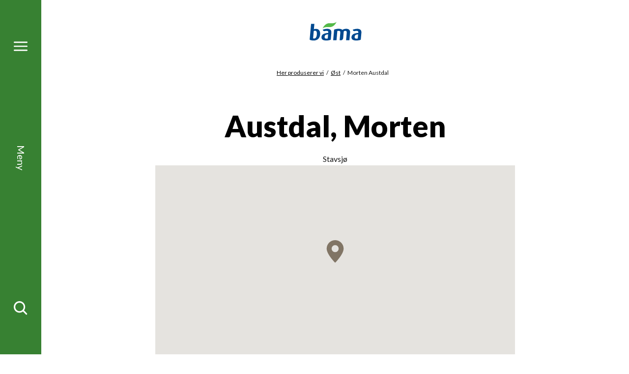

--- FILE ---
content_type: text/html; charset=utf-8
request_url: https://www.bama.no/her-produserer-vi/ost/morten-austdal/
body_size: 6398
content:
<!doctype html>
<html class="no-js producerPage-document" lang="no">
<head>
    <meta charset="utf-8" />
<title>Morten Austdal | Bama</title>
<meta name="viewport" content="width=device-width,initial-scale=1,shrink-to-fit=no" />

<link href="https://www.bama.no/her-produserer-vi/ost/morten-austdal/" rel="canonical" />



<link href="/dist/vendors~alltidenanledning~bama~bendit~cevita~chcc~eatmovesleep~ferdigpreppa~fermentino~gartner~globa~66f6c704.49283eb8.css" rel="stylesheet" /><link href="/dist/bama.577d00ba.css" rel="stylesheet" />

<meta property="og:title" content="Morten Austdal" />

<meta property="og:type" content="website" />
<meta property="og:url" content="https://www.bama.no/her-produserer-vi/ost/morten-austdal/" />


<meta property="og:site_name" content="Bama" />
<meta property="og:locale" content="nb_NO" />

<meta name="twitter:card" content="summary" />




<link rel="apple-touch-icon" sizes="57x57" href="/UI/bama/apple-icon-57x57.png">
<link rel="apple-touch-icon" sizes="60x60" href="/UI/bama/apple-icon-60x60.png">
<link rel="apple-touch-icon" sizes="72x72" href="/UI/bama/apple-icon-72x72.png">
<link rel="apple-touch-icon" sizes="76x76" href="/UI/bama/apple-icon-76x76.png">
<link rel="apple-touch-icon" sizes="114x114" href="/UI/bama/apple-icon-114x114.png">
<link rel="apple-touch-icon" sizes="120x120" href="/UI/bama/apple-icon-120x120.png">
<link rel="apple-touch-icon" sizes="144x144" href="/UI/bama/apple-icon-144x144.png">
<link rel="apple-touch-icon" sizes="152x152" href="/UI/bama/apple-icon-152x152.png">
<link rel="apple-touch-icon" sizes="180x180" href="/UI/bama/apple-icon-180x180.png">
<link rel="icon" type="image/png" sizes="192x192" href="/UI/bama/android-icon-192x192.png">
<link rel="icon" type="image/png" sizes="32x32" href="/UI/bama/favicon-32x32.png">
<link rel="icon" type="image/png" sizes="96x96" href="/UI/bama/favicon-96x96.png">
<link rel="icon" type="image/png" sizes="16x16" href="/UI/bama/favicon-16x16.png">
<link rel="manifest" href="/UI/bama/manifest.json">
<meta name="msapplication-TileColor" content="#ffffff">
<meta name="msapplication-TileImage" content="/UI/bama/ms-icon-144x144.png">
<meta name="theme-color" content="#ffffff">


    <script id="CookieConsent" src="https://policy.app.cookieinformation.com/uc.js" data-culture="NB" data-consent-sharing-iframe-placement="body"></script>





    <script type="text/javascript">
        var sdkInstance="appInsightsSDK";window[sdkInstance]="appInsights";var aiName=window[sdkInstance],aisdk=window[aiName]||function(e){function n(e){t[e]=function(){var n=arguments;t.queue.push(function(){t[e].apply(t,n)})}}var t={config:e};t.initialize=!0;var i=document,a=window;setTimeout(function(){var n=i.createElement("script");n.src=e.url||"https://az416426.vo.msecnd.net/scripts/b/ai.2.min.js",i.getElementsByTagName("script")[0].parentNode.appendChild(n)});try{t.cookie=i.cookie}catch(e){}t.queue=[],t.version=2;for(var r=["Event","PageView","Exception","Trace","DependencyData","Metric","PageViewPerformance"];r.length;)n("track"+r.pop());n("startTrackPage"),n("stopTrackPage");var s="Track"+r[0];if(n("start"+s),n("stop"+s),n("setAuthenticatedUserContext"),n("clearAuthenticatedUserContext"),n("flush"),!(!0===e.disableExceptionTracking||e.extensionConfig&&e.extensionConfig.ApplicationInsightsAnalytics&&!0===e.extensionConfig.ApplicationInsightsAnalytics.disableExceptionTracking)){n("_"+(r="onerror"));var o=a[r];a[r]=function(e,n,i,a,s){var c=o&&o(e,n,i,a,s);return!0!==c&&t["_"+r]({message:e,url:n,lineNumber:i,columnNumber:a,error:s}),c},e.autoExceptionInstrumented=!0}return t}(
        {
            instrumentationKey:"7a447d16-4bbb-4729-bd9f-7402c731346f"
            
        }); window[aiName] = aisdk;

        appInsights.queue.push(function () {
            appInsights.addTelemetryInitializer(function (envelope) {
                envelope.tags["ai.cloud.role"] = "siteprod";
            });
        });

        appInsights.trackPageView({});
    </script>


<script>
    var dataLayer = window.dataLayer || [];
</script>
<!-- Google Tag Manager -->
<script>
(function(w,d,s,l,i){w[l]=w[l]||[];w[l].push({'gtm.start':
        new Date().getTime(),event:'gtm.js'});var f=d.getElementsByTagName(s)[0],
        j=d.createElement(s),dl=l!='dataLayer'?'&l='+l:'';j.async=true;j.src=
        'https://www.googletagmanager.com/gtm.js?id='+i+dl;f.parentNode.insertBefore(j,f);
})(window,document,'script','dataLayer','GTM-NC9RM6');</script>
<!-- End Google Tag Manager -->
            <link href="https://fonts.googleapis.com/css2?family=Lato:ital,wght@0,300;0,400;0,700;0,900;1,300;1,400;1,700;1,900&display=swap" rel="preload" as="style" onload="this.rel='stylesheet'">
            <noscript>
                <link href="https://fonts.googleapis.com/css2?family=Lato:ital,wght@0,300;0,400;0,700;0,900;1,300;1,400;1,700;1,900&display=swap" rel="stylesheet">
            </noscript>
            <meta content='["lato"]' name="theme-fonts" />


<script>
    if ('sessionStorage' in window && sessionStorage.webFontLoaded) {
        document.documentElement.className += " fonts-loaded";
    }

    /*! loadCSS. [c]2017 Filament Group, Inc. MIT License */
    !function (a) { "use strict"; var b = function (b, c, d) { function e(a) { return h.body ? a() : void setTimeout(function () { e(a) }) } function f() { i.addEventListener && i.removeEventListener("load", f), i.media = d || "all" } var g, h = a.document, i = h.createElement("link"); if (c) g = c; else { var j = (h.body || h.getElementsByTagName("head")[0]).childNodes; g = j[j.length - 1] } var k = h.styleSheets; i.rel = "stylesheet", i.href = b, i.media = "only x", e(function () { g.parentNode.insertBefore(i, c ? g : g.nextSibling) }); var l = function (a) { for (var b = i.href, c = k.length; c--;)if (k[c].href === b) return a(); setTimeout(function () { l(a) }) }; return i.addEventListener && i.addEventListener("load", f), i.onloadcssdefined = l, l(f), i }; "undefined" != typeof exports ? exports.loadCSS = b : a.loadCSS = b }("undefined" != typeof global ? global : this);
    /*! loadCSS rel=preload polyfill. [c]2017 Filament Group, Inc. MIT License */
    !function (a) { if (a.loadCSS) { var b = loadCSS.relpreload = {}; if (b.support = function () { try { return a.document.createElement("link").relList.supports("preload") } catch (b) { return !1 } }, b.poly = function () { for (var b = a.document.getElementsByTagName("link"), c = 0; c < b.length; c++) { var d = b[c]; "preload" === d.rel && "style" === d.getAttribute("as") && (a.loadCSS(d.href, d, d.getAttribute("media")), d.rel = null) } }, !b.support()) { b.poly(); var c = a.setInterval(b.poly, 300); a.addEventListener && a.addEventListener("load", function () { b.poly(), a.clearInterval(c) }), a.attachEvent && a.attachEvent("onload", function () { a.clearInterval(c) }) } } }(this);
</script>


<script id="clientSettings">
    window.settingsFromServer = {"theme":{"name":"bama"}};
</script>



    
    

    
    
<script type="text/javascript">var appInsights=window.appInsights||function(config){function t(config){i[config]=function(){var t=arguments;i.queue.push(function(){i[config].apply(i,t)})}}var i={config:config},u=document,e=window,o="script",s="AuthenticatedUserContext",h="start",c="stop",l="Track",a=l+"Event",v=l+"Page",r,f;setTimeout(function(){var t=u.createElement(o);t.src=config.url||"https://js.monitor.azure.com/scripts/a/ai.0.js";u.getElementsByTagName(o)[0].parentNode.appendChild(t)});try{i.cookie=u.cookie}catch(y){}for(i.queue=[],r=["Event","Exception","Metric","PageView","Trace","Dependency"];r.length;)t("track"+r.pop());return t("set"+s),t("clear"+s),t(h+a),t(c+a),t(h+v),t(c+v),t("flush"),config.disableExceptionTracking||(r="onerror",t("_"+r),f=e[r],e[r]=function(config,t,u,e,o){var s=f&&f(config,t,u,e,o);return s!==!0&&i["_"+r](config,t,u,e,o),s}),i}({instrumentationKey:"7a447d16-4bbb-4729-bd9f-7402c731346f",sdkExtension:"a"});window.appInsights=appInsights;appInsights.queue&&appInsights.queue.length===0&&appInsights.trackPageView();</script></head>
<body class="producerPage">



        <span class="sr-only" id="top"></span>
    <a href="#main" class="sr-only sr-only--focusable">Gå til hovedinnhold</a>
    <a href="#menu" class="sr-only sr-only--focusable">Gå til hovedmeny</a>
    <!-- Google Tag Manager (noscript) -->
<noscript><iframe src="https://www.googletagmanager.com/ns.html?id=GTM-NC9RM6"
                  height="0" width="0" style="display:none;visibility:hidden"></iframe></noscript>
<!-- End Google Tag Manager (noscript) -->
    
    
<nav class="main-menu" id="menu" data-menu aria-label="Meny">
    <h2>Meny</h2>
    <div id="menu-items" class="main-menu__items" tabindex="0" data-menu-items>
        <div class="main-menu__items-inner" data-menu-items-inner>
            <a href="/" class="main-menu__fallback-close">Lukk</a>
            <div class="main-menu__second-level">
                <button class="main-menu__mobile-close" aria-controls="menu-items" aria-label="Lukk" data-menu-items-close data-toggle-reverse>
                    <svg>
                        <use xlink:href="/UI/symbol/svg/sprite.symbol.svg#close"></use>
                    </svg>
                </button>
                
<div class="main-menu__search">
    <form action="/sok/" method="get" class="main-menu__search-form" role="search" aria-label="Meny Søk" data-auto-suggest-form>
        <label for="menu-search" class="sr-only">Søk etter</label>
        <input type="search" id="menu-search" name="q" class="main-menu__search-input" placeholder="Søk etter" data-auto-suggest="/Search/AutoComplete" aria-controls="menu-auto-suggest" aria-expanded="false" />
        <button type="submit" class="main-menu__search-button" aria-label="Søk">
            <svg>
                <use xlink:href="/UI/symbol/svg/sprite.symbol.svg#search"></use>
            </svg>
        </button>
        <ul id="menu-auto-suggest" class="main-menu__search-result" tabindex="0" aria-live="assertive" data-auto-suggest-result-container></ul>
    </form>
</div>
    <ul class="main-menu__sections">
            <li>
                    <a href="/ravarer/" aria-controls="menu-item-0" aria-haspopup="true" aria-expanded="false" data-menu-toggle="[data-menu-items]">
                        <svg>
                            <use xlink:href="/UI/bama/symbol/svg/sprite.symbol.svg#arrow"></use>
                        </svg>
                        <span>R&#229;varer</span>
                    </a>
                    <div id="menu-item-0" class="main-menu__third-level">
                        <ul>
    <li><a href="/ravarer/gronnsaker/">Gr&#248;nnsaker</a></li><li><a href="/ravarer/frukt/">Frukt</a></li><li><a href="/ravarer/bar/">B&#230;r</a></li><li><a href="/ravarer/poteter/">Poteter</a></li><li><a href="/ravarer/salater/">Salater</a></li><li><a href="/ravarer/notter/">N&#248;tter</a></li><li><a href="/ravarer/">Se alle r&#229;varer</a></li>
</ul>

                            <a href="/sesongkalender/" class="main-menu__to-list">
                                <svg>
                                    <use xlink:href="/UI/bama/symbol/svg/sprite.symbol.svg#arrow"></use>
                                </svg>
                                <span>Sesongkalender</span>
                            </a>
                    </div>
            </li>
            <li>
                    <a href="/produkter/smoothies/" aria-controls="menu-item-1" aria-haspopup="true" aria-expanded="false" data-menu-toggle="[data-menu-items]">
                        <svg>
                            <use xlink:href="/UI/bama/symbol/svg/sprite.symbol.svg#arrow"></use>
                        </svg>
                        <span>Smoothies og juice</span>
                    </a>
                    <div id="menu-item-1" class="main-menu__third-level">
                        <ul>
    <li><a href="/produkter/smoothies/guava-og-dragefrukt/">Guava og dragefrukt</a></li><li><a href="/produkter/smoothies/bringebar-og-jordbar/">Bringeb&#230;r og jordb&#230;r</a></li><li><a href="/produkter/smoothies/blabar-og-eple/">Bl&#229;b&#230;r og eple</a></li><li><a href="/produkter/smoothies/ananas-og-mango/">Ananas og mango</a></li><li><a href="/produkter/smoothies/mango-og-pasjonsfrukt/">Mango og pasjonsfrukt</a></li>
</ul>

                            <a href="/produkter/smoothies/" class="main-menu__to-list">
                                <svg>
                                    <use xlink:href="/UI/bama/symbol/svg/sprite.symbol.svg#arrow"></use>
                                </svg>
                                <span>Se alle smoothies og juice</span>
                            </a>
                    </div>
            </li>
            <li>
                    <a href="/oppskrifter/" aria-controls="menu-item-2" aria-haspopup="true" aria-expanded="false" data-menu-toggle="[data-menu-items]">
                        <svg>
                            <use xlink:href="/UI/bama/symbol/svg/sprite.symbol.svg#arrow"></use>
                        </svg>
                        <span>Oppskrifter</span>
                    </a>
                    <div id="menu-item-2" class="main-menu__third-level">
                        <ul>
    <li><a href="/tema/populare-potet-oppskifter/">V&#229;re mest popul&#230;re oppskifter med potet</a></li><li><a href="/oppskrifter/salater/">Salater</a></li><li><a href="/oppskrifter/airfryer/">Airfryer</a></li><li><a href="/oppskrifter/?rt=Taco">Taco</a></li><li><a href="/oppskrifter/grill/">Grill</a></li><li><a href="/oppskrifter/supper/">Supper</a></li><li><a href="/oppskrifter/vegetar/">Vegetar</a></li><li><a href="/oppskrifter/kjappe-og-sunne-retter/">Kjappe og sunne retter</a></li><li><a href="/oppskrifter/halvparten-gront/">Halv tallerken</a></li><li><a href="/oppskrifter/pizza-og-bakverk/">Pizza og bakverk</a></li><li><a href="/oppskrifter/avokado/">Retter med avokado</a></li><li><a href="/oppskrifter/desserter-og-snacks/">Desserter og snacks</a></li><li><a href="/oppskrifter/juice-og-smoothies/">Juice, smoothies og nice cream</a></li>
</ul>

                            <a href="/oppskrifter/" class="main-menu__to-list">
                                <svg>
                                    <use xlink:href="/UI/bama/symbol/svg/sprite.symbol.svg#arrow"></use>
                                </svg>
                                <span>Se flere oppskrifter</span>
                            </a>
                    </div>
            </li>
            <li>
                    <a href="/om-bama/" aria-controls="menu-item-3" aria-haspopup="true" aria-expanded="false" data-menu-toggle="[data-menu-items]">
                        <svg>
                            <use xlink:href="/UI/bama/symbol/svg/sprite.symbol.svg#arrow"></use>
                        </svg>
                        <span>Om BAMA</span>
                    </a>
                    <div id="menu-item-3" class="main-menu__third-level">
                        <ul>
    <li><a href="/om-bama/visjon-og-verdier/">Visjon og verdier</a></li><li><a href="/om-bama/etiske-retningslinjer/">Etiske retningslinjer</a></li><li><a href="/om-bama/varsling/">Varsling</a></li><li><a href="/om-bama/vi-elsker-norske-produkter/">Vi elsker norske produkter</a></li><li><a href="/om-bama/barekraft/">B&#230;rekraft</a></li><li><a href="/om-bama/varestrom/">Varestr&#248;m fra jord til bord</a></li><li><a href="/om-bama/organisasjon/">Seks forretningsomr&#229;der</a></li><li><a href="/om-bama/sponsing/">Sponser sunn livsstil</a></li><li><a href="/om-bama/historie/">Historie – bananer siden 1905</a></li><li><a href="/om-bama/jobbibama/">Jobb i BAMA</a></li>
</ul>

                            <a href="/om-bama/" class="main-menu__to-list">
                                <svg>
                                    <use xlink:href="/UI/bama/symbol/svg/sprite.symbol.svg#arrow"></use>
                                </svg>
                                <span>Om BAMA</span>
                            </a>
                    </div>
            </li>
    </ul>

<ul class="main-menu__link-items">
    <li><a href="/om-bama/barekraft/">B&#230;rekraft</a></li><li><a href="/helse-og-ernaring/">Helse og ern&#230;ring</a></li><li><a href="/kokkens-tips/">Kokkens tips</a></li><li><a href="/aktuelt/">Aktuelt</a></li><li><a href="/kontakt-oss/">Kontakt oss</a></li><li><a href="https://form.socialboards.com/bama/reklamasjoner">Forbrukerhenvendelser</a></li><li><a href="http://www.bamastorkjokken.no/">BAMA Storkj&#248;kken</a></li>
</ul>


            </div>
        </div>
    </div>
    <div class="main-menu__bar">
        <a href="#menu-items" class="main-menu__toggler" aria-expanded="false" aria-controls="menu-items" aria-label="Meny" data-menu-open>
            <svg class="main-menu__toggler-open">
                <use xlink:href="/UI/symbol/svg/sprite.symbol.svg#menu"></use>
            </svg>
            <svg class="main-menu__toggler-close">
                <use xlink:href="/UI/symbol/svg/sprite.symbol.svg#close"></use>
            </svg>
        </a>
        <a href="#menu-items" class="main-menu__status" data-close-text="Lukk" data-open-text="Meny" aria-expanded="false" aria-controls="menu-items" data-menu-open></a>
        <a href="#menu-items" class="main-menu__toggler" aria-expanded="false" aria-controls="menu-items" aria-label="Søk" data-menu-open>
            <svg>
                <use xlink:href="/UI/symbol/svg/sprite.symbol.svg#search"></use>
            </svg>
        </a>
    </div>
</nav>

    

<header class="page-header ">
    <a href="#menu-items" class="page-header__toggler" aria-expanded="false" aria-controls="menu-items" aria-label="Meny" data-menu-open>
        <svg>
            <use xlink:href="/UI/symbol/svg/sprite.symbol.svg#menu"></use>
        </svg>
    </a>
    <div class="page-header__logo">
        <a href="/">
            <img src="/siteassets/bama/logo/logo-1.svg" alt="Bama" />
        </a>
    </div>
    <a href="#menu-items" class="page-header__toggler" aria-expanded="false" aria-controls="menu-items" aria-label="Meny" data-menu-open>
        <svg>
            <use xlink:href="/UI/symbol/svg/sprite.symbol.svg#search"></use>
        </svg>
    </a>
</header>


    
    





<nav class="breadcrumbs" aria-label="Brødsmulesti">
    <h2>Du er her</h2>
    <ul>
            <li>
<a href="/her-produserer-vi/">Her produserer vi</a>    </li>
    <li>
<a href="/her-produserer-vi/ost/">&#216;st</a>    </li>
    <li>
Morten Austdal    </li>

    </ul>
</nav>

<main id="main">
    


<div class="page">
    <div class="page__inner">
        <div class="page__inner-column">
            <h1 class="page__heading">
                Austdal, Morten
            </h1>
            <div class="page__location">Stavsj&#248;</div>


            <div class="page__columns">
                <div class="page__main-column">
                                    </div>
                <div class="page__right-column">
                        <div class="page__map" data-map='{"pois":[{"lat":"60,8076535981424","lng":"10,7663636386751","name":"Austdal, Morten"}]}'></div>
                </div>
            </div>
        </div>
    </div>
</div>





    <section class="product-content-list product-content-list--columns-4">
        <div class="product-content-list__inner">
            <h2 class="product-content-list__heading ">Produserer</h2>
            <div class="product-content-list__items ">







<article class="product-content-teaser">
    <a href="/ravarer/gronnsaker/agurk/" class="product-content-teaser__image"  tabindex="-1">
<picture>
		<source data-srcset="/siteassets/fotoware/2020/10/agurk.jpg?height=145&amp;mode=crop" media="(max-width: 640px)" />
		<img alt="Agurk" data-src="/siteassets/fotoware/2020/10/agurk.jpg?height=210&amp;mode=crop" />
</picture>    </a>
    <h3 class="product-content-teaser__heading">
        <a href="/ravarer/gronnsaker/agurk/">Agurk</a>
    </h3>
    </article>

            </div>
        </div>
    </section>





<script type="application/ld+json">
        {
        "@context": "http://schema.org",
        "@type": "ItemPage",
        "url": "https://www.bama.no/her-produserer-vi/ost/morten-austdal/",
        "name": "Morten Austdal",
        "description": "Morten Austdal",
        "mainEntityOfPage": "https://www.bama.no/her-produserer-vi/ost/morten-austdal/",
        "mainEntity": {
            "@type": "LocalBusiness",
            "name": "Morten Austdal",
            "description": ""
,"address": {"@@type": "PostalAddress","addressRegion": "Hedmark","addressLocality": "STAVSJØ","postalCode": "2353      ","streetAddress": "Sulufjellvegen 250"}            }
        }
    </script>


</main>



    
    <footer class="page-footer">
    <a href="#top" class="page-footer__top" data-scroll-to>Til toppen</a>

        <div class="page-footer__some">
            <ul>
                    <li>
                        <a href="https://facebook.com/bama" target="_blank" class="page-footer__some-item" rel="noopener">
                            <span>Facebook</span>
                            <svg>
                                <use xlink:href="/UI/symbol/svg/sprite.symbol.svg#facebook"></use>
                            </svg>
                        </a>
                    </li>
                                    <li>
                        <a href="https://instagram.com/bamagruppen" target="_blank" class="page-footer__some-item" rel="noopener">
                            <span>Instagram</span>
                            <svg>
                                <use xlink:href="/UI/symbol/svg/sprite.symbol.svg#instagram"></use>
                            </svg>
                        </a>
                    </li>
                                                    <li>
                        <a href="https://youtube.com/bamabendit" target="_blank" class="page-footer__some-item" rel="noopener">
                            <span>YouTube</span>
                            <svg>
                                <use xlink:href="/UI/symbol/svg/sprite.symbol.svg#youtube"></use>
                            </svg>
                        </a>
                    </li>
                                                    <li>
                        <a href="https://www.linkedin.com/company/48421/" target="_blank" class="page-footer__some-item" rel="noopener">
                            <span>LinkedIn</span>
                            <svg>
                                <use xlink:href="/UI/symbol/svg/sprite.symbol.svg#linkedin"></use>
                            </svg>
                        </a>
                    </li>
            </ul>
        </div>

    
<div class="page-footer__links-collection-inner">
    <div class="page-footer__links-collection-items">

        <ul>
            <li><a href="/kontakt-oss/">Kontakt oss</a></li><li><a href="https://form.socialboards.com/bama/reklamasjoner">Forbrukerhenvendelser</a></li><li><a href="/om-bama/varsling/">Varsling</a></li><li><a href="/aktuelt/">Aktuelt</a></li>
        </ul>
    </div>
</div>


    <div class="page-footer__outer">
        <div class="page-footer__inner ">
            <section class="page-footer__contact">
                <h2>Kontakt</h2>
                <a href="/">
                    <img src="/siteassets/fotoware/bama2.svg" class="page-footer__contact-logo" alt="BAMA Gruppen AS" />
                </a>
                <address class="page-footer__contact-address">
    <p>BAMA Gruppen AS</p>
    <p>Postboks 263</p>
    <p>Nedre Kalbakkvei 40</p>


    <p>Oslo, 0614 Oslo</p>
    <p>Tlf.: 22 88 05 00</p>
</address>

            </section>
            <nav class="page-footer__links" aria-label="Bunnavigasjon">
                <h2>Snarveier</h2>
                
<ul class="page-footer__links-items">
    <li><a href="https://www.bamastorkjokken.no/">BAMA Storkj&#248;kken</a></li><li><a href="/bendit/">Bendit</a></li><li><a href="/om-bama/">Om&#160;BAMA</a></li><li><a href="/helse-og-ernaring/">Helse og ern&#230;ring</a></li><li><a href="/sesongkalender/">Sesongkalender</a></li><li><a href="/oppskrifter/">Oppskrifter</a></li><li><a href="/ravarer/">R&#229;varer</a></li><li><a href="/personvern/">Personvern</a></li><li><a href="/om-bama/sponsing/idrettsfrukt/">Idrettsfrukt</a></li>
</ul>

            </nav>
            <div class="page-footer__copyright">
                
<p>Vi er Norges ledende selskap innen frukt og gr&oslash;nt, med stort engasjement for sunn livsstil, etisk handel og b&aelig;rekraft.</p>

            </div>
        </div>
    </div>
</footer>


    <script async defer src="/dist/vendors~alltidenanledning~bama~bendit~cevita~chcc~eatmovesleep~ferdigpreppa~fermentino~gartner~globa~66f6c704.6a442a5e.js"></script><script async defer src="/dist/vendors~global~nutrienttypes~products~recipe~riversand~seasoncalendar.c5b03d9b.js"></script><script async defer src="/dist/global.627277b3.js"></script>

    
    

    <script type="text/javascript" src="https://dl.episerver.net/13.6.1/epi-util/find.js"></script>
<script type="text/javascript" src="//maps.googleapis.com/maps/api/js?key=AIzaSyBVdG7UyzGhu7SvmZkD-rb7XgBVAHfe2hA"></script>
<script type="text/javascript">
if(FindApi){var api = new FindApi();api.setApplicationUrl('/');api.setServiceApiBaseUrl('/find_v2/');api.processEventFromCurrentUri();api.bindWindowEvents();api.bindAClickEvent();api.sendBufferedEvents();}
</script>


</body>
</html>



--- FILE ---
content_type: image/svg+xml
request_url: https://www.bama.no/siteassets/bama/logo/logo-1.svg
body_size: 359
content:
<?xml version="1.0" encoding="utf-8"?>
<!-- Generator: Adobe Illustrator 23.0.6, SVG Export Plug-In . SVG Version: 6.00 Build 0)  -->
<svg version="1.1" id="Layer_1" xmlns="http://www.w3.org/2000/svg" xmlns:xlink="http://www.w3.org/1999/xlink" x="0px" y="0px"
	 viewBox="0 0 255.1 102.9" style="enable-background:new 0 0 255.1 102.9;" xml:space="preserve">
<g>
	<g>
		<path style="fill:#004990;" d="M48.4,65.2c-1,11.1-4.7,17.6-11.9,17.6c-1.7,0-3.3-0.3-4.4-0.7L35,49.6c1.4-0.7,2.9-1.1,5.3-1.1
			C47.9,48.5,49.3,55.5,48.4,65.2z M62.7,64.3c1.3-14.6-6-24-17.7-24c-4.3,0-7,0.7-9.4,1.8l2.1-23.8H23.4l-6.1,69.5
			c3.1,2.1,9.1,3.7,17.6,3.7C51.2,91.4,61.2,81.7,62.7,64.3z"/>
		<path style="fill:#004990;" d="M174.9,90.5l3-34.8c0.3-3.8-1.6-6.7-6.6-6.7c-2.5,0-4.7,0.7-6.5,2.4c0,0-1.6,18.6-2.5,28.6
			c-0.7,8.2-5.4,10.5-10.9,10.5c-3.1,0-4.4,0-4.4,0l3.1-35c0.3-4-2.2-6.5-7.2-6.5c-2.6,0-4.1,0.3-5.9,0.9l-3.6,40.6h-14.4l4.1-46.8
			C129,41.2,135,40,143.7,40c8.2,0,12.7,2.2,15.3,5c3.4-2.7,8.6-5,16.8-5c11.8,0,17.2,7,16.5,15.7l-3,34.8H174.9z"/>
		<path style="fill:#004990;" d="M95.6,82.5c-1.3,0.6-3.2,1-5.3,1c-5.7,0-8.8-2.5-8.3-8.3c0.7-7.9,6.5-9.9,15.2-10.8L95.6,82.5z
			 M108.6,87.8l2.6-29.6c1.2-13.4-6.7-18.1-17.9-18.1c-7.1,0-14,1.7-19.5,4c1,4.1,4.8,6.7,8.4,6c2.6-0.4,5.2-1.1,7.6-1.1
			c5.2,0,8.6,1.5,8.2,6.6l-0.2,2.3c-15,1.4-28.2,5.2-29.3,17.9c-0.9,10.3,6,15.6,20.4,15.6C97.4,91.4,104.2,90,108.6,87.8z"/>
		<path style="fill:#004990;" d="M225.5,82.5c-1.3,0.6-3.2,1-5.3,1c-5.7,0-8.8-2.5-8.3-8.3c0.7-7.9,6.5-9.9,15.2-10.8L225.5,82.5z
			 M238.5,87.8l2.6-29.6c1.2-13.4-6.7-18.1-17.9-18.1c-7.1,0-14,1.7-19.5,4c1,4.1,4.8,6.7,8.4,6c2.6-0.4,5.2-1.1,7.6-1.1
			c5.2,0,8.6,1.5,8.2,6.6l-0.2,2.3c-15,1.4-28.2,5.2-29.3,17.9c-0.9,10.3,6,15.6,20.4,15.6C227.3,91.4,234.2,90,238.5,87.8z"/>
	</g>
	<path style="fill:#54B948;" d="M73.3,38.4c6.8-6.4,19.8-6.6,29.6-5.9c13.2,1,24.4-9,30.8-22.8c-6.8,6.4-19.8,6.6-29.6,5.9
		C90.9,14.5,79.7,24.5,73.3,38.4z"/>
</g>
</svg>
